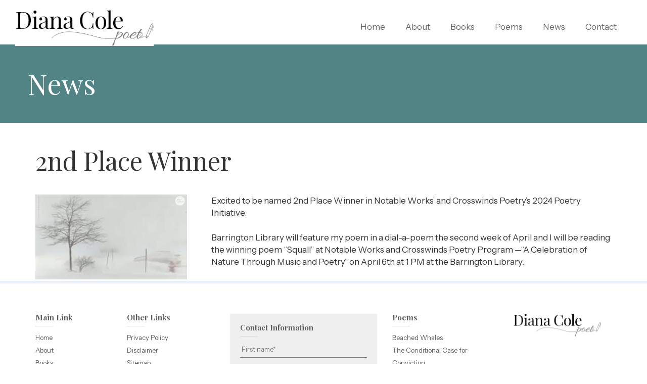

--- FILE ---
content_type: text/html; charset=UTF-8
request_url: https://dianacolepoets.com/news/567/
body_size: 9939
content:
<!doctype html>
<html lang="en-US">
<head>
	<meta charset="UTF-8">
	<meta name="viewport" content="width=device-width, initial-scale=1">
	<link rel="profile" href="https://gmpg.org/xfn/11">

	<meta name='robots' content='index, follow, max-image-preview:large, max-snippet:-1, max-video-preview:-1' />

	<!-- This site is optimized with the Yoast SEO plugin v25.0 - https://yoast.com/wordpress/plugins/seo/ -->
	<title>- Diana Cole Poetry</title>
	<link rel="canonical" href="https://dianacolepoets.com/news/567/" />
	<meta property="og:locale" content="en_US" />
	<meta property="og:type" content="article" />
	<meta property="og:title" content="- Diana Cole Poetry" />
	<meta property="og:description" content="2nd Place Winner Excited to be named 2nd Place Winner in Notable Works’ and Crosswinds Poetry’s 2024 Poetry Initiative. Barrington Library will feature my poem in a dial-a-poem the second week of April and I will be reading the winning poem “Squall” at Notable Works and Crosswinds Poetry Program —“A Celebration of Nature Through Music [&hellip;]" />
	<meta property="og:url" content="https://dianacolepoets.com/news/567/" />
	<meta property="og:site_name" content="Diana Cole Poetry" />
	<meta property="article:modified_time" content="2024-03-19T19:35:52+00:00" />
	<meta property="og:image" content="https://dianacolepoets.com/wp-content/uploads/2024/03/Image.jpg" />
	<meta name="twitter:card" content="summary_large_image" />
	<meta name="twitter:label1" content="Est. reading time" />
	<meta name="twitter:data1" content="1 minute" />
	<script type="application/ld+json" class="yoast-schema-graph">{"@context":"https://schema.org","@graph":[{"@type":"WebPage","@id":"https://dianacolepoets.com/news/567/","url":"https://dianacolepoets.com/news/567/","name":"- Diana Cole Poetry","isPartOf":{"@id":"https://dianacolepoets.com/#website"},"primaryImageOfPage":{"@id":"https://dianacolepoets.com/news/567/#primaryimage"},"image":{"@id":"https://dianacolepoets.com/news/567/#primaryimage"},"thumbnailUrl":"https://dianacolepoets.com/wp-content/uploads/2024/03/Image.jpg","datePublished":"2024-03-19T19:33:00+00:00","dateModified":"2024-03-19T19:35:52+00:00","inLanguage":"en-US","potentialAction":[{"@type":"ReadAction","target":["https://dianacolepoets.com/news/567/"]}]},{"@type":"ImageObject","inLanguage":"en-US","@id":"https://dianacolepoets.com/news/567/#primaryimage","url":"https://dianacolepoets.com/wp-content/uploads/2024/03/Image.jpg","contentUrl":"https://dianacolepoets.com/wp-content/uploads/2024/03/Image.jpg","width":300,"height":168},{"@type":"WebSite","@id":"https://dianacolepoets.com/#website","url":"https://dianacolepoets.com/","name":"Diana Cole Poetry","description":"","publisher":{"@id":"https://dianacolepoets.com/#organization"},"potentialAction":[{"@type":"SearchAction","target":{"@type":"EntryPoint","urlTemplate":"https://dianacolepoets.com/?s={search_term_string}"},"query-input":{"@type":"PropertyValueSpecification","valueRequired":true,"valueName":"search_term_string"}}],"inLanguage":"en-US"},{"@type":"Organization","@id":"https://dianacolepoets.com/#organization","name":"Diana Cole Poetry","url":"https://dianacolepoets.com/","logo":{"@type":"ImageObject","inLanguage":"en-US","@id":"https://dianacolepoets.com/#/schema/logo/image/","url":"https://dianacolepoets.com/wp-content/uploads/2023/10/logo.jpg","contentUrl":"https://dianacolepoets.com/wp-content/uploads/2023/10/logo.jpg","width":353,"height":92,"caption":"Diana Cole Poetry"},"image":{"@id":"https://dianacolepoets.com/#/schema/logo/image/"}}]}</script>
	<!-- / Yoast SEO plugin. -->


<link rel="alternate" type="application/rss+xml" title="Diana Cole Poetry &raquo; Feed" href="https://dianacolepoets.com/feed/" />
<link rel="alternate" type="application/rss+xml" title="Diana Cole Poetry &raquo; Comments Feed" href="https://dianacolepoets.com/comments/feed/" />
<link rel="alternate" title="oEmbed (JSON)" type="application/json+oembed" href="https://dianacolepoets.com/wp-json/oembed/1.0/embed?url=https%3A%2F%2Fdianacolepoets.com%2Fnews%2F567%2F" />
<link rel="alternate" title="oEmbed (XML)" type="text/xml+oembed" href="https://dianacolepoets.com/wp-json/oembed/1.0/embed?url=https%3A%2F%2Fdianacolepoets.com%2Fnews%2F567%2F&#038;format=xml" />
<style id='wp-img-auto-sizes-contain-inline-css'>
img:is([sizes=auto i],[sizes^="auto," i]){contain-intrinsic-size:3000px 1500px}
/*# sourceURL=wp-img-auto-sizes-contain-inline-css */
</style>
<style id='wp-block-library-inline-css'>
:root{--wp-block-synced-color:#7a00df;--wp-block-synced-color--rgb:122,0,223;--wp-bound-block-color:var(--wp-block-synced-color);--wp-editor-canvas-background:#ddd;--wp-admin-theme-color:#007cba;--wp-admin-theme-color--rgb:0,124,186;--wp-admin-theme-color-darker-10:#006ba1;--wp-admin-theme-color-darker-10--rgb:0,107,160.5;--wp-admin-theme-color-darker-20:#005a87;--wp-admin-theme-color-darker-20--rgb:0,90,135;--wp-admin-border-width-focus:2px}@media (min-resolution:192dpi){:root{--wp-admin-border-width-focus:1.5px}}.wp-element-button{cursor:pointer}:root .has-very-light-gray-background-color{background-color:#eee}:root .has-very-dark-gray-background-color{background-color:#313131}:root .has-very-light-gray-color{color:#eee}:root .has-very-dark-gray-color{color:#313131}:root .has-vivid-green-cyan-to-vivid-cyan-blue-gradient-background{background:linear-gradient(135deg,#00d084,#0693e3)}:root .has-purple-crush-gradient-background{background:linear-gradient(135deg,#34e2e4,#4721fb 50%,#ab1dfe)}:root .has-hazy-dawn-gradient-background{background:linear-gradient(135deg,#faaca8,#dad0ec)}:root .has-subdued-olive-gradient-background{background:linear-gradient(135deg,#fafae1,#67a671)}:root .has-atomic-cream-gradient-background{background:linear-gradient(135deg,#fdd79a,#004a59)}:root .has-nightshade-gradient-background{background:linear-gradient(135deg,#330968,#31cdcf)}:root .has-midnight-gradient-background{background:linear-gradient(135deg,#020381,#2874fc)}:root{--wp--preset--font-size--normal:16px;--wp--preset--font-size--huge:42px}.has-regular-font-size{font-size:1em}.has-larger-font-size{font-size:2.625em}.has-normal-font-size{font-size:var(--wp--preset--font-size--normal)}.has-huge-font-size{font-size:var(--wp--preset--font-size--huge)}.has-text-align-center{text-align:center}.has-text-align-left{text-align:left}.has-text-align-right{text-align:right}.has-fit-text{white-space:nowrap!important}#end-resizable-editor-section{display:none}.aligncenter{clear:both}.items-justified-left{justify-content:flex-start}.items-justified-center{justify-content:center}.items-justified-right{justify-content:flex-end}.items-justified-space-between{justify-content:space-between}.screen-reader-text{border:0;clip-path:inset(50%);height:1px;margin:-1px;overflow:hidden;padding:0;position:absolute;width:1px;word-wrap:normal!important}.screen-reader-text:focus{background-color:#ddd;clip-path:none;color:#444;display:block;font-size:1em;height:auto;left:5px;line-height:normal;padding:15px 23px 14px;text-decoration:none;top:5px;width:auto;z-index:100000}html :where(.has-border-color){border-style:solid}html :where([style*=border-top-color]){border-top-style:solid}html :where([style*=border-right-color]){border-right-style:solid}html :where([style*=border-bottom-color]){border-bottom-style:solid}html :where([style*=border-left-color]){border-left-style:solid}html :where([style*=border-width]){border-style:solid}html :where([style*=border-top-width]){border-top-style:solid}html :where([style*=border-right-width]){border-right-style:solid}html :where([style*=border-bottom-width]){border-bottom-style:solid}html :where([style*=border-left-width]){border-left-style:solid}html :where(img[class*=wp-image-]){height:auto;max-width:100%}:where(figure){margin:0 0 1em}html :where(.is-position-sticky){--wp-admin--admin-bar--position-offset:var(--wp-admin--admin-bar--height,0px)}@media screen and (max-width:600px){html :where(.is-position-sticky){--wp-admin--admin-bar--position-offset:0px}}

/*# sourceURL=wp-block-library-inline-css */
</style><style id='global-styles-inline-css'>
:root{--wp--preset--aspect-ratio--square: 1;--wp--preset--aspect-ratio--4-3: 4/3;--wp--preset--aspect-ratio--3-4: 3/4;--wp--preset--aspect-ratio--3-2: 3/2;--wp--preset--aspect-ratio--2-3: 2/3;--wp--preset--aspect-ratio--16-9: 16/9;--wp--preset--aspect-ratio--9-16: 9/16;--wp--preset--color--black: #000000;--wp--preset--color--cyan-bluish-gray: #abb8c3;--wp--preset--color--white: #ffffff;--wp--preset--color--pale-pink: #f78da7;--wp--preset--color--vivid-red: #cf2e2e;--wp--preset--color--luminous-vivid-orange: #ff6900;--wp--preset--color--luminous-vivid-amber: #fcb900;--wp--preset--color--light-green-cyan: #7bdcb5;--wp--preset--color--vivid-green-cyan: #00d084;--wp--preset--color--pale-cyan-blue: #8ed1fc;--wp--preset--color--vivid-cyan-blue: #0693e3;--wp--preset--color--vivid-purple: #9b51e0;--wp--preset--gradient--vivid-cyan-blue-to-vivid-purple: linear-gradient(135deg,rgb(6,147,227) 0%,rgb(155,81,224) 100%);--wp--preset--gradient--light-green-cyan-to-vivid-green-cyan: linear-gradient(135deg,rgb(122,220,180) 0%,rgb(0,208,130) 100%);--wp--preset--gradient--luminous-vivid-amber-to-luminous-vivid-orange: linear-gradient(135deg,rgb(252,185,0) 0%,rgb(255,105,0) 100%);--wp--preset--gradient--luminous-vivid-orange-to-vivid-red: linear-gradient(135deg,rgb(255,105,0) 0%,rgb(207,46,46) 100%);--wp--preset--gradient--very-light-gray-to-cyan-bluish-gray: linear-gradient(135deg,rgb(238,238,238) 0%,rgb(169,184,195) 100%);--wp--preset--gradient--cool-to-warm-spectrum: linear-gradient(135deg,rgb(74,234,220) 0%,rgb(151,120,209) 20%,rgb(207,42,186) 40%,rgb(238,44,130) 60%,rgb(251,105,98) 80%,rgb(254,248,76) 100%);--wp--preset--gradient--blush-light-purple: linear-gradient(135deg,rgb(255,206,236) 0%,rgb(152,150,240) 100%);--wp--preset--gradient--blush-bordeaux: linear-gradient(135deg,rgb(254,205,165) 0%,rgb(254,45,45) 50%,rgb(107,0,62) 100%);--wp--preset--gradient--luminous-dusk: linear-gradient(135deg,rgb(255,203,112) 0%,rgb(199,81,192) 50%,rgb(65,88,208) 100%);--wp--preset--gradient--pale-ocean: linear-gradient(135deg,rgb(255,245,203) 0%,rgb(182,227,212) 50%,rgb(51,167,181) 100%);--wp--preset--gradient--electric-grass: linear-gradient(135deg,rgb(202,248,128) 0%,rgb(113,206,126) 100%);--wp--preset--gradient--midnight: linear-gradient(135deg,rgb(2,3,129) 0%,rgb(40,116,252) 100%);--wp--preset--font-size--small: 13px;--wp--preset--font-size--medium: 20px;--wp--preset--font-size--large: 36px;--wp--preset--font-size--x-large: 42px;--wp--preset--spacing--20: 0.44rem;--wp--preset--spacing--30: 0.67rem;--wp--preset--spacing--40: 1rem;--wp--preset--spacing--50: 1.5rem;--wp--preset--spacing--60: 2.25rem;--wp--preset--spacing--70: 3.38rem;--wp--preset--spacing--80: 5.06rem;--wp--preset--shadow--natural: 6px 6px 9px rgba(0, 0, 0, 0.2);--wp--preset--shadow--deep: 12px 12px 50px rgba(0, 0, 0, 0.4);--wp--preset--shadow--sharp: 6px 6px 0px rgba(0, 0, 0, 0.2);--wp--preset--shadow--outlined: 6px 6px 0px -3px rgb(255, 255, 255), 6px 6px rgb(0, 0, 0);--wp--preset--shadow--crisp: 6px 6px 0px rgb(0, 0, 0);}:where(.is-layout-flex){gap: 0.5em;}:where(.is-layout-grid){gap: 0.5em;}body .is-layout-flex{display: flex;}.is-layout-flex{flex-wrap: wrap;align-items: center;}.is-layout-flex > :is(*, div){margin: 0;}body .is-layout-grid{display: grid;}.is-layout-grid > :is(*, div){margin: 0;}:where(.wp-block-columns.is-layout-flex){gap: 2em;}:where(.wp-block-columns.is-layout-grid){gap: 2em;}:where(.wp-block-post-template.is-layout-flex){gap: 1.25em;}:where(.wp-block-post-template.is-layout-grid){gap: 1.25em;}.has-black-color{color: var(--wp--preset--color--black) !important;}.has-cyan-bluish-gray-color{color: var(--wp--preset--color--cyan-bluish-gray) !important;}.has-white-color{color: var(--wp--preset--color--white) !important;}.has-pale-pink-color{color: var(--wp--preset--color--pale-pink) !important;}.has-vivid-red-color{color: var(--wp--preset--color--vivid-red) !important;}.has-luminous-vivid-orange-color{color: var(--wp--preset--color--luminous-vivid-orange) !important;}.has-luminous-vivid-amber-color{color: var(--wp--preset--color--luminous-vivid-amber) !important;}.has-light-green-cyan-color{color: var(--wp--preset--color--light-green-cyan) !important;}.has-vivid-green-cyan-color{color: var(--wp--preset--color--vivid-green-cyan) !important;}.has-pale-cyan-blue-color{color: var(--wp--preset--color--pale-cyan-blue) !important;}.has-vivid-cyan-blue-color{color: var(--wp--preset--color--vivid-cyan-blue) !important;}.has-vivid-purple-color{color: var(--wp--preset--color--vivid-purple) !important;}.has-black-background-color{background-color: var(--wp--preset--color--black) !important;}.has-cyan-bluish-gray-background-color{background-color: var(--wp--preset--color--cyan-bluish-gray) !important;}.has-white-background-color{background-color: var(--wp--preset--color--white) !important;}.has-pale-pink-background-color{background-color: var(--wp--preset--color--pale-pink) !important;}.has-vivid-red-background-color{background-color: var(--wp--preset--color--vivid-red) !important;}.has-luminous-vivid-orange-background-color{background-color: var(--wp--preset--color--luminous-vivid-orange) !important;}.has-luminous-vivid-amber-background-color{background-color: var(--wp--preset--color--luminous-vivid-amber) !important;}.has-light-green-cyan-background-color{background-color: var(--wp--preset--color--light-green-cyan) !important;}.has-vivid-green-cyan-background-color{background-color: var(--wp--preset--color--vivid-green-cyan) !important;}.has-pale-cyan-blue-background-color{background-color: var(--wp--preset--color--pale-cyan-blue) !important;}.has-vivid-cyan-blue-background-color{background-color: var(--wp--preset--color--vivid-cyan-blue) !important;}.has-vivid-purple-background-color{background-color: var(--wp--preset--color--vivid-purple) !important;}.has-black-border-color{border-color: var(--wp--preset--color--black) !important;}.has-cyan-bluish-gray-border-color{border-color: var(--wp--preset--color--cyan-bluish-gray) !important;}.has-white-border-color{border-color: var(--wp--preset--color--white) !important;}.has-pale-pink-border-color{border-color: var(--wp--preset--color--pale-pink) !important;}.has-vivid-red-border-color{border-color: var(--wp--preset--color--vivid-red) !important;}.has-luminous-vivid-orange-border-color{border-color: var(--wp--preset--color--luminous-vivid-orange) !important;}.has-luminous-vivid-amber-border-color{border-color: var(--wp--preset--color--luminous-vivid-amber) !important;}.has-light-green-cyan-border-color{border-color: var(--wp--preset--color--light-green-cyan) !important;}.has-vivid-green-cyan-border-color{border-color: var(--wp--preset--color--vivid-green-cyan) !important;}.has-pale-cyan-blue-border-color{border-color: var(--wp--preset--color--pale-cyan-blue) !important;}.has-vivid-cyan-blue-border-color{border-color: var(--wp--preset--color--vivid-cyan-blue) !important;}.has-vivid-purple-border-color{border-color: var(--wp--preset--color--vivid-purple) !important;}.has-vivid-cyan-blue-to-vivid-purple-gradient-background{background: var(--wp--preset--gradient--vivid-cyan-blue-to-vivid-purple) !important;}.has-light-green-cyan-to-vivid-green-cyan-gradient-background{background: var(--wp--preset--gradient--light-green-cyan-to-vivid-green-cyan) !important;}.has-luminous-vivid-amber-to-luminous-vivid-orange-gradient-background{background: var(--wp--preset--gradient--luminous-vivid-amber-to-luminous-vivid-orange) !important;}.has-luminous-vivid-orange-to-vivid-red-gradient-background{background: var(--wp--preset--gradient--luminous-vivid-orange-to-vivid-red) !important;}.has-very-light-gray-to-cyan-bluish-gray-gradient-background{background: var(--wp--preset--gradient--very-light-gray-to-cyan-bluish-gray) !important;}.has-cool-to-warm-spectrum-gradient-background{background: var(--wp--preset--gradient--cool-to-warm-spectrum) !important;}.has-blush-light-purple-gradient-background{background: var(--wp--preset--gradient--blush-light-purple) !important;}.has-blush-bordeaux-gradient-background{background: var(--wp--preset--gradient--blush-bordeaux) !important;}.has-luminous-dusk-gradient-background{background: var(--wp--preset--gradient--luminous-dusk) !important;}.has-pale-ocean-gradient-background{background: var(--wp--preset--gradient--pale-ocean) !important;}.has-electric-grass-gradient-background{background: var(--wp--preset--gradient--electric-grass) !important;}.has-midnight-gradient-background{background: var(--wp--preset--gradient--midnight) !important;}.has-small-font-size{font-size: var(--wp--preset--font-size--small) !important;}.has-medium-font-size{font-size: var(--wp--preset--font-size--medium) !important;}.has-large-font-size{font-size: var(--wp--preset--font-size--large) !important;}.has-x-large-font-size{font-size: var(--wp--preset--font-size--x-large) !important;}
/*# sourceURL=global-styles-inline-css */
</style>

<style id='classic-theme-styles-inline-css'>
/*! This file is auto-generated */
.wp-block-button__link{color:#fff;background-color:#32373c;border-radius:9999px;box-shadow:none;text-decoration:none;padding:calc(.667em + 2px) calc(1.333em + 2px);font-size:1.125em}.wp-block-file__button{background:#32373c;color:#fff;text-decoration:none}
/*# sourceURL=/wp-includes/css/classic-themes.min.css */
</style>
<link rel='stylesheet' id='contact-form-7-css' href='https://dianacolepoets.com/wp-content/plugins/contact-form-7/includes/css/styles.css?ver=6.0.6' media='all' />
<link rel='stylesheet' id='hamburger.css-css' href='https://dianacolepoets.com/wp-content/plugins/wp-responsive-menu/assets/css/wpr-hamburger.css?ver=3.2' media='all' />
<link rel='stylesheet' id='wprmenu.css-css' href='https://dianacolepoets.com/wp-content/plugins/wp-responsive-menu/assets/css/wprmenu.css?ver=3.2' media='all' />
<style id='wprmenu.css-inline-css'>
@media only screen and ( max-width: 1000px ) {html body div.wprm-wrapper {overflow: scroll;}#mg-wprm-wrap ul li {border-top: solid 1px rgba(255,255,255,0.05);border-bottom: solid 1px rgba(255,255,255,0.05);}#wprmenu_bar {background-image: url();background-size: cover ;background-repeat: repeat;}#wprmenu_bar {background-color: #4e7f83;}html body div#mg-wprm-wrap .wpr_submit .icon.icon-search {color: #ffffff;}#wprmenu_bar .menu_title,#wprmenu_bar .wprmenu_icon_menu,#wprmenu_bar .menu_title a {color: #ffffff;}#wprmenu_bar .menu_title a {font-size: 20px;font-weight: normal;}#mg-wprm-wrap li.menu-item a {font-size: 14px;text-transform: none;font-weight: normal;}#mg-wprm-wrap li.menu-item-has-children ul.sub-menu a {font-size: 14px;text-transform: none;font-weight: normal;}#mg-wprm-wrap li.current-menu-item > a {background: #4f8084;}#mg-wprm-wrap li.current-menu-item > a,#mg-wprm-wrap li.current-menu-item span.wprmenu_icon{color: #ffffff !important;}#mg-wprm-wrap {background-color: #4e7f83;}.cbp-spmenu-push-toright,.cbp-spmenu-push-toright .mm-slideout {left: 80% ;}.cbp-spmenu-push-toleft {left: -80% ;}#mg-wprm-wrap.cbp-spmenu-right,#mg-wprm-wrap.cbp-spmenu-left,#mg-wprm-wrap.cbp-spmenu-right.custom,#mg-wprm-wrap.cbp-spmenu-left.custom,.cbp-spmenu-vertical {width: 80%;max-width: 400px;}#mg-wprm-wrap ul#wprmenu_menu_ul li.menu-item a,div#mg-wprm-wrap ul li span.wprmenu_icon {color: #ffffff;}#mg-wprm-wrap ul#wprmenu_menu_ul li.menu-item:valid ~ a{color: #ffffff;}#mg-wprm-wrap ul#wprmenu_menu_ul li.menu-item a:hover {background: #4f8084;color: #ffffff !important;}div#mg-wprm-wrap ul>li:hover>span.wprmenu_icon {color: #ffffff !important;}.wprmenu_bar .hamburger-inner,.wprmenu_bar .hamburger-inner::before,.wprmenu_bar .hamburger-inner::after {background: #000000;}.wprmenu_bar .hamburger:hover .hamburger-inner,.wprmenu_bar .hamburger:hover .hamburger-inner::before,.wprmenu_bar .hamburger:hover .hamburger-inner::after {background: #000000;}#wprmenu_menu.left {width:80%;left: -80%;right: auto;}#wprmenu_menu.right {width:80%;right: -80%;left: auto;}.wprmenu_bar .hamburger {float: right;}.wprmenu_bar #custom_menu_icon.hamburger {top: 15px;right: 12px;float: right;background-color: #ffffff;}html body div#wprmenu_bar {height : 30px;}.wpr_custom_menu #custom_menu_icon {display: block;}#wprmenu_bar,#mg-wprm-wrap { display: block; }div#wpadminbar { position: fixed; }}
/*# sourceURL=wprmenu.css-inline-css */
</style>
<link rel='stylesheet' id='wpr_icons-css' href='https://dianacolepoets.com/wp-content/plugins/wp-responsive-menu/inc/assets/icons/wpr-icons.css?ver=3.2' media='all' />
<link rel='stylesheet' id='megamenu-css' href='https://dianacolepoets.com/wp-content/uploads/maxmegamenu/style.css?ver=40a528' media='all' />
<link rel='stylesheet' id='dashicons-css' href='https://dianacolepoets.com/wp-includes/css/dashicons.min.css?ver=6.9' media='all' />
<link rel='stylesheet' id='dcp-style-css' href='https://dianacolepoets.com/wp-content/themes/dcp/style.css?ver=1768830267' media='all' />
<link rel='stylesheet' id='kc-general-css' href='https://dianacolepoets.com/wp-content/plugins/kingcomposer/assets/frontend/css/kingcomposer.min.css?ver=2.9.6' media='all' />
<link rel='stylesheet' id='kc-animate-css' href='https://dianacolepoets.com/wp-content/plugins/kingcomposer/assets/css/animate.css?ver=2.9.6' media='all' />
<link rel='stylesheet' id='kc-icon-1-css' href='https://dianacolepoets.com/wp-content/plugins/kingcomposer/assets/css/icons.css?ver=2.9.6' media='all' />
<script src="https://dianacolepoets.com/wp-includes/js/jquery/jquery.min.js?ver=3.7.1" id="jquery-core-js"></script>
<script src="https://dianacolepoets.com/wp-includes/js/jquery/jquery-migrate.min.js?ver=3.4.1" id="jquery-migrate-js"></script>
<script src="https://dianacolepoets.com/wp-content/plugins/wp-responsive-menu/assets/js/modernizr.custom.js?ver=3.2" id="modernizr-js"></script>
<script src="https://dianacolepoets.com/wp-content/plugins/wp-responsive-menu/assets/js/touchSwipe.js?ver=3.2" id="touchSwipe-js"></script>
<script id="wprmenu.js-js-extra">
var wprmenu = {"zooming":"","from_width":"1000","push_width":"400","menu_width":"80","parent_click":"","swipe":"","enable_overlay":"","wprmenuDemoId":""};
//# sourceURL=wprmenu.js-js-extra
</script>
<script src="https://dianacolepoets.com/wp-content/plugins/wp-responsive-menu/assets/js/wprmenu.js?ver=3.2" id="wprmenu.js-js"></script>
<link rel="https://api.w.org/" href="https://dianacolepoets.com/wp-json/" /><link rel="alternate" title="JSON" type="application/json" href="https://dianacolepoets.com/wp-json/wp/v2/news/567" /><link rel="EditURI" type="application/rsd+xml" title="RSD" href="https://dianacolepoets.com/xmlrpc.php?rsd" />

<link rel='shortlink' href='https://dianacolepoets.com/?p=567' />
<script type="text/javascript">var kc_script_data={ajax_url:"https://dianacolepoets.com/wp-admin/admin-ajax.php"}</script>		<style type="text/css">
					.site-title,
			.site-description {
				position: absolute;
				clip: rect(1px, 1px, 1px, 1px);
				}
					</style>
		<script type="text/javascript"></script><style type="text/css" id="kc-css-general">.kc-off-notice{display: inline-block !important;}.kc-container{max-width:1170px;}</style><style type="text/css" id="kc-css-render">@media only screen and (min-width:1000px) and (max-width:5000px){body.kc-css-system .kc-css-845478{width:29.73%;}body.kc-css-system .kc-css-29743{width:70.26%;}}</style><style type="text/css">/** Mega Menu CSS: fs **/</style>
</head>

<body class="wp-singular news-template-default single single-news postid-567 wp-custom-logo wp-theme-dcp kingcomposer kc-css-system mega-menu-menu-1 no-sidebar">
<div id="page" class="site">
	<a class="skip-link screen-reader-text" href="#primary">Skip to content</a>

	<header id="masthead" class="site-header wrapper-fullwidth">
		<div class="site-branding">
			<a href="https://dianacolepoets.com/" class="custom-logo-link" rel="home"><img width="353" height="92" src="https://dianacolepoets.com/wp-content/uploads/2023/10/logo.jpg" class="custom-logo" alt="Diana Cole Poetry" decoding="async" srcset="https://dianacolepoets.com/wp-content/uploads/2023/10/logo.jpg 353w, https://dianacolepoets.com/wp-content/uploads/2023/10/logo-300x78.jpg 300w" sizes="(max-width: 353px) 100vw, 353px" /></a>				<p class="site-title"><a href="https://dianacolepoets.com/" rel="home">Diana Cole Poetry</a></p>
						</div><!-- .site-branding -->

		<nav id="site-navigation" class="main-navigation">
			<button class="menu-toggle" aria-controls="primary-menu" aria-expanded="false">Primary Menu</button>
			<div id="mega-menu-wrap-menu-1" class="mega-menu-wrap"><div class="mega-menu-toggle"><div class="mega-toggle-blocks-left"></div><div class="mega-toggle-blocks-center"></div><div class="mega-toggle-blocks-right"><div class='mega-toggle-block mega-menu-toggle-animated-block mega-toggle-block-0' id='mega-toggle-block-0'><button aria-label="Toggle Menu" class="mega-toggle-animated mega-toggle-animated-slider" type="button" aria-expanded="false">
                  <span class="mega-toggle-animated-box">
                    <span class="mega-toggle-animated-inner"></span>
                  </span>
                </button></div></div></div><ul id="mega-menu-menu-1" class="mega-menu max-mega-menu mega-menu-horizontal mega-no-js" data-event="hover_intent" data-effect="fade_up" data-effect-speed="200" data-effect-mobile="disabled" data-effect-speed-mobile="0" data-mobile-force-width="false" data-second-click="go" data-document-click="collapse" data-vertical-behaviour="standard" data-breakpoint="768" data-unbind="true" data-mobile-state="collapse_all" data-mobile-direction="vertical" data-hover-intent-timeout="300" data-hover-intent-interval="100"><li class="mega-menu-item mega-menu-item-type-post_type mega-menu-item-object-page mega-menu-item-home mega-align-bottom-left mega-menu-flyout mega-menu-item-30" id="mega-menu-item-30"><a class="mega-menu-link" href="https://dianacolepoets.com/" tabindex="0">Home</a></li><li class="mega-menu-item mega-menu-item-type-post_type mega-menu-item-object-page mega-align-bottom-left mega-menu-flyout mega-menu-item-32" id="mega-menu-item-32"><a class="mega-menu-link" href="https://dianacolepoets.com/about/" tabindex="0">About</a></li><li class="mega-menu-item mega-menu-item-type-post_type mega-menu-item-object-page mega-align-bottom-left mega-menu-flyout mega-menu-item-33" id="mega-menu-item-33"><a class="mega-menu-link" href="https://dianacolepoets.com/books/" tabindex="0">Books</a></li><li class="mega-menu-item mega-menu-item-type-post_type mega-menu-item-object-page mega-align-bottom-left mega-menu-flyout mega-menu-item-34" id="mega-menu-item-34"><a class="mega-menu-link" href="https://dianacolepoets.com/poems/" tabindex="0">Poems</a></li><li class="mega-menu-item mega-menu-item-type-post_type mega-menu-item-object-page mega-align-bottom-left mega-menu-flyout mega-menu-item-35" id="mega-menu-item-35"><a class="mega-menu-link" href="https://dianacolepoets.com/news/" tabindex="0">News</a></li><li class="mega-menu-item mega-menu-item-type-post_type mega-menu-item-object-page mega-align-bottom-left mega-menu-flyout mega-menu-item-321" id="mega-menu-item-321"><a class="mega-menu-link" href="https://dianacolepoets.com/contact-information/" tabindex="0">Contact</a></li></ul></div>		</nav><!-- #site-navigation -->
	</header><!-- #masthead -->	<div class="page-title-bar">
    	<div class="wrapper">
        	<h1>News</h1>
        </div>
    </div>
    <div class="wrapper">
	<main id="primary" class="site-main">

		<div class="kc_clfw"></div><section class="kc-elm kc-css-818288 kc_row"><div class="kc-row-container  kc-container"><div class="kc-wrap-columns"><div class="kc-elm kc-css-137984 kc_col-sm-12 kc_column kc_col-sm-12"><div class="kc-col-container">
<div class="kc-elm kc-css-52865 kc-title-wrap ">

	<h2 class="kc_title">2nd Place Winner</h2>
</div>
</div></div></div></div></section><section class="kc-elm kc-css-345241 kc_row"><div class="kc-row-container  kc-container"><div class="kc-wrap-columns"><div class="kc-elm kc-css-845478 kc_col-sm-4 kc_column kc_col-sm-4"><div class="kc-col-container"><div class="kc-elm kc-css-44750 kc_shortcode kc_single_image">

        <img decoding="async" src="https://dianacolepoets.com/wp-content/uploads/2024/03/Image.jpg" class="" alt="" />    </div>
</div></div><div class="kc-elm kc-css-29743 kc_col-sm-8 kc_column kc_col-sm-8"><div class="kc-col-container"><div class="kc-elm kc-css-672352 kc_text_block"><p>Excited to be named 2nd Place Winner in Notable Works’ and Crosswinds Poetry’s 2024 Poetry Initiative.</p>
<p>Barrington Library will feature my poem in a dial-a-poem the second week of April and I will be reading the winning poem “Squall” at Notable Works and Crosswinds Poetry Program —“A Celebration of Nature Through Music and Poetry” on April 6th at 1 PM at the Barrington Library.</p>
</div></div></div></div></div></section>
	</main><!-- #main -->
        </div>


	<footer id="colophon" class="site-footer">
    	<div class="wrapper">
        	<div class="footer-content">
            	<div class="footer-col">
            		<aside id="nav_menu-2" class="widget widget_nav_menu"><h4 class="widget-title">Main Link</h4><div class="menu-main-menu-container"><ul id="menu-main-menu" class="menu"><li id="menu-item-30" class="menu-item menu-item-type-post_type menu-item-object-page menu-item-home menu-item-30"><a href="https://dianacolepoets.com/">Home</a></li>
<li id="menu-item-32" class="menu-item menu-item-type-post_type menu-item-object-page menu-item-32"><a href="https://dianacolepoets.com/about/">About</a></li>
<li id="menu-item-33" class="menu-item menu-item-type-post_type menu-item-object-page menu-item-33"><a href="https://dianacolepoets.com/books/">Books</a></li>
<li id="menu-item-34" class="menu-item menu-item-type-post_type menu-item-object-page menu-item-34"><a href="https://dianacolepoets.com/poems/">Poems</a></li>
<li id="menu-item-35" class="menu-item menu-item-type-post_type menu-item-object-page menu-item-35"><a href="https://dianacolepoets.com/news/">News</a></li>
<li id="menu-item-321" class="menu-item menu-item-type-post_type menu-item-object-page menu-item-321"><a href="https://dianacolepoets.com/contact-information/">Contact</a></li>
</ul></div></aside>                </div>
                <div class="footer-col">
                	<aside id="nav_menu-3" class="widget widget_nav_menu"><h4 class="widget-title">Other Links</h4><div class="menu-other-menu-container"><ul id="menu-other-menu" class="menu"><li id="menu-item-42" class="menu-item menu-item-type-post_type menu-item-object-page menu-item-privacy-policy menu-item-42"><a rel="privacy-policy" href="https://dianacolepoets.com/privacy-policy/">Privacy Policy</a></li>
<li id="menu-item-41" class="menu-item menu-item-type-post_type menu-item-object-page menu-item-41"><a href="https://dianacolepoets.com/disclaimer/">Disclaimer</a></li>
<li id="menu-item-40" class="menu-item menu-item-type-post_type menu-item-object-page menu-item-40"><a href="https://dianacolepoets.com/sitemap/">Sitemap</a></li>
<li id="menu-item-39" class="menu-item menu-item-type-post_type menu-item-object-page menu-item-39"><a href="https://dianacolepoets.com/contact-information/">Contact Information</a></li>
</ul></div></aside>                </div>
                <div class="footer-col">
                	<aside id="custom_html-3" class="widget_text widget widget_custom_html"><h4 class="widget-title">Contact Information</h4><div class="textwidget custom-html-widget">
<div class="wpcf7 no-js" id="wpcf7-f155-o1" lang="en-US" dir="ltr" data-wpcf7-id="155">
<div class="screen-reader-response"><p role="status" aria-live="polite" aria-atomic="true"></p> <ul></ul></div>
<form action="/news/567/#wpcf7-f155-o1" method="post" class="wpcf7-form init" aria-label="Contact form" novalidate="novalidate" data-status="init">
<div style="display: none;">
<input type="hidden" name="_wpcf7" value="155" />
<input type="hidden" name="_wpcf7_version" value="6.0.6" />
<input type="hidden" name="_wpcf7_locale" value="en_US" />
<input type="hidden" name="_wpcf7_unit_tag" value="wpcf7-f155-o1" />
<input type="hidden" name="_wpcf7_container_post" value="0" />
<input type="hidden" name="_wpcf7_posted_data_hash" value="" />
</div>
<p><label><span class="wpcf7-form-control-wrap" data-name="first-name"><input size="40" maxlength="400" class="wpcf7-form-control wpcf7-text wpcf7-validates-as-required" aria-required="true" aria-invalid="false" placeholder="First name*" value="" type="text" name="first-name" /></span></label><br />
<label><span class="wpcf7-form-control-wrap" data-name="last-name"><input size="40" maxlength="400" class="wpcf7-form-control wpcf7-text wpcf7-validates-as-required" aria-required="true" aria-invalid="false" placeholder="Last name*" value="" type="text" name="last-name" /></span></label><br />
<label><span class="wpcf7-form-control-wrap" data-name="your-email"><input size="40" maxlength="400" class="wpcf7-form-control wpcf7-email wpcf7-validates-as-required wpcf7-text wpcf7-validates-as-email" aria-required="true" aria-invalid="false" placeholder="Email address*" value="" type="email" name="your-email" /></span></label><br />
<label><span class="wpcf7-form-control-wrap" data-name="your-message"><textarea cols="40" rows="10" maxlength="2000" class="wpcf7-form-control wpcf7-textarea wpcf7-validates-as-required" aria-required="true" aria-invalid="false" placeholder="Message*" name="your-message"></textarea></span></label><br />
<input class="wpcf7-form-control wpcf7-submit has-spinner" type="submit" value="Submit" />
</p><div class="wpcf7-response-output" aria-hidden="true"></div>
</form>
</div>
</div></aside>                </div>
                <div class="footer-col">
                	<aside id="nav_menu-4" class="widget widget_nav_menu"><h4 class="widget-title">Poems</h4><div class="menu-poems-container"><ul id="menu-poems" class="menu"><li id="menu-item-57" class="menu-item menu-item-type-custom menu-item-object-custom menu-item-57"><a href="/poems/">Beached Whales</a></li>
<li id="menu-item-58" class="menu-item menu-item-type-custom menu-item-object-custom menu-item-58"><a href="/poems/">The Conditional Case for Conviction</a></li>
<li id="menu-item-59" class="menu-item menu-item-type-custom menu-item-object-custom menu-item-59"><a href="/poems/">Charles River Tango</a></li>
<li id="menu-item-60" class="menu-item menu-item-type-custom menu-item-object-custom menu-item-60"><a href="/poems/">Up from the River</a></li>
<li id="menu-item-61" class="menu-item menu-item-type-custom menu-item-object-custom menu-item-61"><a href="/poems/">The Muse</a></li>
<li id="menu-item-62" class="menu-item menu-item-type-custom menu-item-object-custom menu-item-62"><a href="/poems/">Dressing</a></li>
<li id="menu-item-63" class="menu-item menu-item-type-custom menu-item-object-custom menu-item-63"><a href="/poems/">The Day My Mother Dies</a></li>
<li id="menu-item-64" class="menu-item menu-item-type-custom menu-item-object-custom menu-item-64"><a href="/poems/">Reckoning</a></li>
</ul></div></aside>                </div>
                <div class="footer-col">
                	<aside id="media_image-2" class="widget widget_media_image"><a href="/"><img width="353" height="92" src="https://dianacolepoets.com/wp-content/uploads/2023/10/logo.jpg" class="image wp-image-306  attachment-full size-full" alt="" style="max-width: 100%; height: auto;" decoding="async" loading="lazy" srcset="https://dianacolepoets.com/wp-content/uploads/2023/10/logo.jpg 353w, https://dianacolepoets.com/wp-content/uploads/2023/10/logo-300x78.jpg 300w" sizes="auto, (max-width: 353px) 100vw, 353px" /></a></aside>                </div>
            </div><!-- .footer-content -->
			<div class="copyright-info">
				<aside id="custom_html-2" class="widget_text widget widget_custom_html"><div class="textwidget custom-html-widget">&copy; Copyright 2023 Diana Cole's poetry website All Rights Reserved.</div></aside>			</div><!-- .copyright-info -->
        </div>
	</footer><!-- #colophon -->
</div><!-- #page -->

<script type="speculationrules">
{"prefetch":[{"source":"document","where":{"and":[{"href_matches":"/*"},{"not":{"href_matches":["/wp-*.php","/wp-admin/*","/wp-content/uploads/*","/wp-content/*","/wp-content/plugins/*","/wp-content/themes/dcp/*","/*\\?(.+)"]}},{"not":{"selector_matches":"a[rel~=\"nofollow\"]"}},{"not":{"selector_matches":".no-prefetch, .no-prefetch a"}}]},"eagerness":"conservative"}]}
</script>

			<div class="wprm-wrapper">
        
        <!-- Overlay Starts here -->
			         <!-- Overlay Ends here -->
			
			         <div class="wprmenu_bar wpr_custom_menu normalslide left">
  <div id="custom_menu_icon" class="hamburger hamburger--slider">
    <span class="hamburger-box">
      <span class="hamburger-inner"></span>
    </span>
  </div>
</div>			 
			<div class="cbp-spmenu cbp-spmenu-vertical cbp-spmenu-left custom " id="mg-wprm-wrap">
									<div class="menu_title">
  MENU  </div>				
				
				<ul id="wprmenu_menu_ul">
  
  <li class="menu-item menu-item-type-post_type menu-item-object-page menu-item-home menu-item-30"><a href="https://dianacolepoets.com/">Home</a></li>
<li class="menu-item menu-item-type-post_type menu-item-object-page menu-item-32"><a href="https://dianacolepoets.com/about/">About</a></li>
<li class="menu-item menu-item-type-post_type menu-item-object-page menu-item-33"><a href="https://dianacolepoets.com/books/">Books</a></li>
<li class="menu-item menu-item-type-post_type menu-item-object-page menu-item-34"><a href="https://dianacolepoets.com/poems/">Poems</a></li>
<li class="menu-item menu-item-type-post_type menu-item-object-page menu-item-35"><a href="https://dianacolepoets.com/news/">News</a></li>
<li class="menu-item menu-item-type-post_type menu-item-object-page menu-item-321"><a href="https://dianacolepoets.com/contact-information/">Contact</a></li>

     
</ul>
				
				</div>
			</div>
			<script src="https://dianacolepoets.com/wp-includes/js/dist/hooks.min.js?ver=dd5603f07f9220ed27f1" id="wp-hooks-js"></script>
<script src="https://dianacolepoets.com/wp-includes/js/dist/i18n.min.js?ver=c26c3dc7bed366793375" id="wp-i18n-js"></script>
<script id="wp-i18n-js-after">
wp.i18n.setLocaleData( { 'text direction\u0004ltr': [ 'ltr' ] } );
//# sourceURL=wp-i18n-js-after
</script>
<script src="https://dianacolepoets.com/wp-content/plugins/contact-form-7/includes/swv/js/index.js?ver=6.0.6" id="swv-js"></script>
<script id="contact-form-7-js-before">
var wpcf7 = {
    "api": {
        "root": "https:\/\/dianacolepoets.com\/wp-json\/",
        "namespace": "contact-form-7\/v1"
    }
};
//# sourceURL=contact-form-7-js-before
</script>
<script src="https://dianacolepoets.com/wp-content/plugins/contact-form-7/includes/js/index.js?ver=6.0.6" id="contact-form-7-js"></script>
<script src="https://dianacolepoets.com/wp-content/themes/dcp/js/navigation.js?ver=1.0.0" id="dcp-navigation-js"></script>
<script src="https://dianacolepoets.com/wp-includes/js/hoverIntent.min.js?ver=1.10.2" id="hoverIntent-js"></script>
<script src="https://dianacolepoets.com/wp-content/plugins/megamenu/js/maxmegamenu.js?ver=3.5" id="megamenu-js"></script>
<script src="https://dianacolepoets.com/wp-content/plugins/kingcomposer/assets/frontend/js/kingcomposer.min.js?ver=2.9.6" id="kc-front-scripts-js"></script>
<script id="wp-emoji-settings" type="application/json">
{"baseUrl":"https://s.w.org/images/core/emoji/17.0.2/72x72/","ext":".png","svgUrl":"https://s.w.org/images/core/emoji/17.0.2/svg/","svgExt":".svg","source":{"concatemoji":"https://dianacolepoets.com/wp-includes/js/wp-emoji-release.min.js?ver=6.9"}}
</script>
<script type="module">
/*! This file is auto-generated */
const a=JSON.parse(document.getElementById("wp-emoji-settings").textContent),o=(window._wpemojiSettings=a,"wpEmojiSettingsSupports"),s=["flag","emoji"];function i(e){try{var t={supportTests:e,timestamp:(new Date).valueOf()};sessionStorage.setItem(o,JSON.stringify(t))}catch(e){}}function c(e,t,n){e.clearRect(0,0,e.canvas.width,e.canvas.height),e.fillText(t,0,0);t=new Uint32Array(e.getImageData(0,0,e.canvas.width,e.canvas.height).data);e.clearRect(0,0,e.canvas.width,e.canvas.height),e.fillText(n,0,0);const a=new Uint32Array(e.getImageData(0,0,e.canvas.width,e.canvas.height).data);return t.every((e,t)=>e===a[t])}function p(e,t){e.clearRect(0,0,e.canvas.width,e.canvas.height),e.fillText(t,0,0);var n=e.getImageData(16,16,1,1);for(let e=0;e<n.data.length;e++)if(0!==n.data[e])return!1;return!0}function u(e,t,n,a){switch(t){case"flag":return n(e,"\ud83c\udff3\ufe0f\u200d\u26a7\ufe0f","\ud83c\udff3\ufe0f\u200b\u26a7\ufe0f")?!1:!n(e,"\ud83c\udde8\ud83c\uddf6","\ud83c\udde8\u200b\ud83c\uddf6")&&!n(e,"\ud83c\udff4\udb40\udc67\udb40\udc62\udb40\udc65\udb40\udc6e\udb40\udc67\udb40\udc7f","\ud83c\udff4\u200b\udb40\udc67\u200b\udb40\udc62\u200b\udb40\udc65\u200b\udb40\udc6e\u200b\udb40\udc67\u200b\udb40\udc7f");case"emoji":return!a(e,"\ud83e\u1fac8")}return!1}function f(e,t,n,a){let r;const o=(r="undefined"!=typeof WorkerGlobalScope&&self instanceof WorkerGlobalScope?new OffscreenCanvas(300,150):document.createElement("canvas")).getContext("2d",{willReadFrequently:!0}),s=(o.textBaseline="top",o.font="600 32px Arial",{});return e.forEach(e=>{s[e]=t(o,e,n,a)}),s}function r(e){var t=document.createElement("script");t.src=e,t.defer=!0,document.head.appendChild(t)}a.supports={everything:!0,everythingExceptFlag:!0},new Promise(t=>{let n=function(){try{var e=JSON.parse(sessionStorage.getItem(o));if("object"==typeof e&&"number"==typeof e.timestamp&&(new Date).valueOf()<e.timestamp+604800&&"object"==typeof e.supportTests)return e.supportTests}catch(e){}return null}();if(!n){if("undefined"!=typeof Worker&&"undefined"!=typeof OffscreenCanvas&&"undefined"!=typeof URL&&URL.createObjectURL&&"undefined"!=typeof Blob)try{var e="postMessage("+f.toString()+"("+[JSON.stringify(s),u.toString(),c.toString(),p.toString()].join(",")+"));",a=new Blob([e],{type:"text/javascript"});const r=new Worker(URL.createObjectURL(a),{name:"wpTestEmojiSupports"});return void(r.onmessage=e=>{i(n=e.data),r.terminate(),t(n)})}catch(e){}i(n=f(s,u,c,p))}t(n)}).then(e=>{for(const n in e)a.supports[n]=e[n],a.supports.everything=a.supports.everything&&a.supports[n],"flag"!==n&&(a.supports.everythingExceptFlag=a.supports.everythingExceptFlag&&a.supports[n]);var t;a.supports.everythingExceptFlag=a.supports.everythingExceptFlag&&!a.supports.flag,a.supports.everything||((t=a.source||{}).concatemoji?r(t.concatemoji):t.wpemoji&&t.twemoji&&(r(t.twemoji),r(t.wpemoji)))});
//# sourceURL=https://dianacolepoets.com/wp-includes/js/wp-emoji-loader.min.js
</script>

</body>
</html>

--- FILE ---
content_type: text/css
request_url: https://dianacolepoets.com/wp-content/themes/dcp/style.css?ver=1768830267
body_size: 5912
content:
/*!
Theme Name: Diana Cole Poetry
Theme URI: http://underscores.me/
Author: Dev Team
Author URI: http://underscores.me/
Description: Custom Theme
Version: 1.0.0
Tested up to: 5.4
Requires PHP: 5.6
License: GNU General Public License v2 or later
License URI: LICENSE
Text Domain: dcp
Tags: custom-background, custom-logo, custom-menu, featured-images, threaded-comments, translation-ready

This theme, like WordPress, is licensed under the GPL.
Use it to make something cool, have fun, and share what you've learned.

Diana Cole Poetry is based on Underscores https://underscores.me/, (C) 2012-2020 Automattic, Inc.
Underscores is distributed under the terms of the GNU GPL v2 or later.

Normalizing styles have been helped along thanks to the fine work of
Nicolas Gallagher and Jonathan Neal https://necolas.github.io/normalize.css/
*/

/*--------------------------------------------------------------
>>> TABLE OF CONTENTS:
----------------------------------------------------------------
# Import Google Web Font
# Generic
	- Normalize
	- Box sizing
# Base
	- Typography
	- Elements
	- Links
	- Forms
## Layouts
# Components
	- Navigation
	- Posts and pages
	- Comments
	- Widgets
	- Media
	- Captions
	- Galleries
# plugins
	- Jetpack infinite scroll
# Utilities
	- Accessibility
	- Alignments

--------------------------------------------------------------*/

/*--------------------------------------------------------------
# Import Google Web Font
--------------------------------------------------------------*/

/* Font Family
font-family: 'Instrument Sans', sans-serif;
font-family: 'Playfair Display', serif;
--------------------------------------------- */
@import url('https://fonts.googleapis.com/css2?family=Instrument+Sans:ital,wght@0,400;0,500;0,600;0,700;1,400;1,500;1,600;1,700&family=Playfair+Display:ital,wght@0,400;0,500;0,600;0,700;0,800;0,900;1,400;1,500;1,600;1,700;1,800;1,900&display=swap');

/*--------------------------------------------------------------
# Generic
--------------------------------------------------------------*/
wrapper-fullwidth
/* Normalize
--------------------------------------------- */

/*! normalize.css v8.0.1 | MIT License | github.com/necolas/normalize.css */

/* Document
	 ========================================================================== */

/**
 * 1. Correct the line height in all browsers.
 * 2. Prevent adjustments of font size after orientation changes in iOS.
 */
html {
	line-height: 1.15;
	-webkit-text-size-adjust: 100%;
}

/* Sections
	 ========================================================================== */

/**
 * Remove the margin in all browsers.
 */
body {
	margin: 0;
}

/**
 * Render the `main` element consistently in IE.
 */
main {
	display: block;
}

/**
 * Correct the font size and margin on `h1` elements within `section` and
 * `article` contexts in Chrome, Firefox, and Safari.
 */
h1 {
	font-size: 2em;
	margin: 0.67em 0;
}

.page-id-19 h2 {
	font-size: 30px;
}

/* Grouping content
	 ========================================================================== */

/**
 * 1. Add the correct box sizing in Firefox.
 * 2. Show the overflow in Edge and IE.
 */
hr {
	box-sizing: content-box;
	height: 0;
	overflow: visible;
}

/**
 * 1. Correct the inheritance and scaling of font size in all browsers.
 * 2. Correct the odd `em` font sizing in all browsers.
 */
pre {
	font-family: monospace, monospace;
	font-size: 1em;
}

/* Text-level semantics
	 ========================================================================== */

/**
 * Remove the gray background on active links in IE 10.
 */
a {
	background-color: transparent;
}

/**
 * 1. Remove the bottom border in Chrome 57-
 * 2. Add the correct text decoration in Chrome, Edge, IE, Opera, and Safari.
 */
abbr[title] {
	border-bottom: none;
	text-decoration: underline;
	text-decoration: underline dotted;
}

/**
 * Add the correct font weight in Chrome, Edge, and Safari.
 */
b,
strong {
	font-weight: bolder;
}

/**
 * 1. Correct the inheritance and scaling of font size in all browsers.
 * 2. Correct the odd `em` font sizing in all browsers.
 */
code,
kbd,
samp {
	font-family: monospace, monospace;
	font-size: 1em;
}

/**
 * Add the correct font size in all browsers.
 */
small {
	font-size: 80%;
}

/**
 * Prevent `sub` and `sup` elements from affecting the line height in
 * all browsers.
 */
sub,
sup {
	font-size: 75%;
	line-height: 0;
	position: relative;
	vertical-align: baseline;
}

sub {
	bottom: -0.25em;
}

sup {
	top: -0.5em;
}

/* Embedded content
	 ========================================================================== */

/**
 * Remove the border on images inside links in IE 10.
 */
img {
	border-style: none;
}

/* Forms
	 ========================================================================== */

/**
 * 1. Change the font styles in all browsers.
 * 2. Remove the margin in Firefox and Safari.
 */
button,
input,
optgroup,
select,
textarea {
	font-family: inherit;
	font-size: 100%;
	line-height: 1.15;
	margin: 0;
}

/**
 * Show the overflow in IE.
 * 1. Show the overflow in Edge.
 */
button,
input {
	overflow: visible;
}

/**
 * Remove the inheritance of text transform in Edge, Firefox, and IE.
 * 1. Remove the inheritance of text transform in Firefox.
 */
button,
select {
	text-transform: none;
}

/**
 * Correct the inability to style clickable types in iOS and Safari.
 */
button,
[type="button"],
[type="reset"],
[type="submit"] {
	-webkit-appearance: button;
}

/**
 * Remove the inner border and padding in Firefox.
 */
button::-moz-focus-inner,
[type="button"]::-moz-focus-inner,
[type="reset"]::-moz-focus-inner,
[type="submit"]::-moz-focus-inner {
	border-style: none;
	padding: 0;
}

/**
 * Restore the focus styles unset by the previous rule.
 */
button:-moz-focusring,
[type="button"]:-moz-focusring,
[type="reset"]:-moz-focusring,
[type="submit"]:-moz-focusring {
	outline: 1px dotted ButtonText;
}

/**
 * Correct the padding in Firefox.
 */
fieldset {
	padding: 0.35em 0.75em 0.625em;
}

/**
 * 1. Correct the text wrapping in Edge and IE.
 * 2. Correct the color inheritance from `fieldset` elements in IE.
 * 3. Remove the padding so developers are not caught out when they zero out
 *		`fieldset` elements in all browsers.
 */
legend {
	box-sizing: border-box;
	color: inherit;
	display: table;
	max-width: 100%;
	padding: 0;
	white-space: normal;
}

/**
 * Add the correct vertical alignment in Chrome, Firefox, and Opera.
 */
progress {
	vertical-align: baseline;
}

/**
 * Remove the default vertical scrollbar in IE 10+.
 */
textarea {
	overflow: auto;
}

/**
 * 1. Add the correct box sizing in IE 10.
 * 2. Remove the padding in IE 10.
 */
[type="checkbox"],
[type="radio"] {
	box-sizing: border-box;
	padding: 0;
}

/**
 * Correct the cursor style of increment and decrement buttons in Chrome.
 */
[type="number"]::-webkit-inner-spin-button,
[type="number"]::-webkit-outer-spin-button {
	height: auto;
}

/**
 * 1. Correct the odd appearance in Chrome and Safari.
 * 2. Correct the outline style in Safari.
 */
[type="search"] {
	-webkit-appearance: textfield;
	outline-offset: -2px;
}

/**
 * Remove the inner padding in Chrome and Safari on macOS.
 */
[type="search"]::-webkit-search-decoration {
	-webkit-appearance: none;
}

/**
 * 1. Correct the inability to style clickable types in iOS and Safari.
 * 2. Change font properties to `inherit` in Safari.
 */
::-webkit-file-upload-button {
	-webkit-appearance: button;
	font: inherit;
}

/* Interactive
	 ========================================================================== */

/*
 * Add the correct display in Edge, IE 10+, and Firefox.
 */
details {
	display: block;
}

/*
 * Add the correct display in all browsers.
 */
summary {
	display: list-item;
}

/* Misc
	 ========================================================================== */

/**
 * Add the correct display in IE 10+.
 */
template {
	display: none;
}

/**
 * Add the correct display in IE 10.
 */
[hidden] {
	display: none;
}

/* Box sizing
--------------------------------------------- */

/* Inherit box-sizing to more easily change it's value on a component level.
@link http://css-tricks.com/inheriting-box-sizing-probably-slightly-better-best-practice/ */
*,
*::before,
*::after {
	box-sizing: inherit;
}

html {
	box-sizing: border-box;
}

/*--------------------------------------------------------------
# Base
--------------------------------------------------------------*/

/* Typography
--------------------------------------------- */
body,
button,
input,
select,
optgroup,
textarea {
	color: #343434;
	font-family: 'Instrument Sans', sans-serif;
	font-size: 15px;
	line-height: 25px;
}

h1,
h2,
h3,
h4,
h5,
h6 {
	font-family: 'Playfair Display', serif;
    font-weight: 400;
    line-height: 1;
	clear: both;
    margin-top: 0;
    padding-top: 0;
}
h1 { font-size: 55px; }
h2 { font-size: 50px; }
h3 { font-size: 27px; }
h4 { font-size: 20px; }
h5 { font-size: 15px; }
h6 { font-size: 15px; }

p {
	margin-top: 0;
	margin-bottom: 1.5em;
	font-size: 17px;
	line-height: 24px;
}
p:empty {
	display: none;
}

dfn,
cite,
em,
i {
	font-style: italic;
}

blockquote {
	margin: 0 1.5em;
}

address {
	margin: 0 0 1.5em;
}

pre {
	background: #eee;
	font-family: "Courier 10 Pitch", courier, monospace;
	line-height: 1.6;
	margin-bottom: 1.6em;
	max-width: 100%;
	overflow: auto;
	padding: 1.6em;
}

code,
kbd,
tt,
var {
	font-family: monaco, consolas, "Andale Mono", "DejaVu Sans Mono", monospace;
}

abbr,
acronym {
	border-bottom: 1px dotted #666;
	cursor: help;
}

mark,
ins {
	background: #fff9c0;
	text-decoration: none;
}

big {
	font-size: 125%;
}

/* Elements
--------------------------------------------- */
body {
	background: #fff;
}

hr {
	background-color: #ccc;
	border: 0;
	height: 1px;
	margin-bottom: 1.5em;
}

ul,
ol {
	margin: 0 0 1.5em 3em;
}

ul {
	list-style: disc;
}

ol {
	list-style: decimal;
}

li > ul,
li > ol {
	margin-bottom: 0;
	margin-left: 1.5em;
}

dt {
	font-weight: 700;
}

dd {
	margin: 0 1.5em 1.5em;
}

/* Make sure embeds and iframes fit their containers. */
embed,
iframe,
object {
	max-width: 100%;
}

img {
	height: auto;
	max-width: 100%;
}

figure {
	margin: 1em 0;
}

table {
	margin: 0 0 1.5em;
	width: 100%;
}

/* Links
--------------------------------------------- */
a {
	color: #528385;
    text-decoration: none;
}

a:hover,
a:focus,
a:active {
	color: #000;
}

a:focus,
a:hover,
a:active {
	outline: 0;
}

/* Forms
--------------------------------------------- */
button,
input[type="button"],
input[type="reset"],
input[type="submit"] {
	border: 1px solid;
	border-color: #076ec5;
	border-radius: 0;
    background: transparent url('/wp-content/uploads/2023/09/ico-arrow-blue.png') no-repeat calc(100% - 20px) 50%;
    padding-right: 45px !important;
	color: #076ec5;
    font-size: 15px;
	line-height: 1;
	padding: 10px 20px;
    cursor: pointer;
}

button:hover,
input[type="button"]:hover,
input[type="reset"]:hover,
input[type="submit"]:hover {
	border-color: #076ec5;
}

button:active,
button:focus,
input[type="button"]:active,
input[type="button"]:focus,
input[type="reset"]:active,
input[type="reset"]:focus,
input[type="submit"]:active,
input[type="submit"]:focus {
	border-color: #076ec5;
}

input[type="text"],
input[type="email"],
input[type="url"],
input[type="password"],
input[type="search"],
input[type="number"],
input[type="tel"],
input[type="range"],
input[type="date"],
input[type="month"],
input[type="week"],
input[type="time"],
input[type="datetime"],
input[type="datetime-local"],
input[type="color"],
textarea {
	color: #5e5e5e;
    background: transparent;
	border-width: 0 0 1px;
    border-style: solid
    border-color: #c0c0c0;
	border-radius: 0;
	padding: 3px;
    width: 100%;
}

input[type="text"]:focus,
input[type="email"]:focus,
input[type="url"]:focus,
input[type="password"]:focus,
input[type="search"]:focus,
input[type="number"]:focus,
input[type="tel"]:focus,
input[type="range"]:focus,
input[type="date"]:focus,
input[type="month"]:focus,
input[type="week"]:focus,
input[type="time"]:focus,
input[type="datetime"]:focus,
input[type="datetime-local"]:focus,
input[type="color"]:focus,
textarea:focus {
	color: #111;
	border-width: 0 0 1px;
    border-style: solid
    border-color: #5e5e5e;
    outline: 0;
}

select {
	border: 1px solid #c0c0c0;
}

textarea {
	width: 100%;
}

/*--------------------------------------------------------------
# Layouts
--------------------------------------------------------------*/
.wrapper {
	width: 100%;
    max-width: 1170px;
    margin: 0 auto;
}
.wrapper-fullwidth {
	width: 100%;
    margin: 0 auto;
}


/*--------------------------------------------------------------
# Components
--------------------------------------------------------------*/

/* Navigation
--------------------------------------------- */
.main-navigation {
	display: block;
	width: 100%;
}

.main-navigation ul {
	display: none;
	list-style: none;
	margin: 0;
	padding-left: 0;
}

.main-navigation ul ul {
	box-shadow: 0 3px 3px rgba(0, 0, 0, 0.2);
	float: left;
	position: absolute;
	top: 100%;
	left: -999em;
	z-index: 99999;
}

.main-navigation ul ul ul {
	left: -999em;
	top: 0;
}

.main-navigation ul ul li:hover > ul,
.main-navigation ul ul li.focus > ul {
	display: block;
	left: auto;
}

.main-navigation ul ul a {
	width: 200px;
}

.main-navigation ul li:hover > ul,
.main-navigation ul li.focus > ul {
	left: auto;
}

.main-navigation li {
	position: relative;
}

.main-navigation a {
	display: block;
	text-decoration: none;
}

/* Small menu. */
.menu-toggle,
.main-navigation.toggled ul {
	display: block;
}

@media screen and (min-width: 37.5em) {

	.menu-toggle {
		display: none;
	}

	.main-navigation ul {
		display: flex;
	}
}

.site-main .comment-navigation,
.site-main
.posts-navigation,
.site-main
.post-navigation {
	margin: 0 0 1.5em;
}

.comment-navigation .nav-links,
.posts-navigation .nav-links,
.post-navigation .nav-links {
	display: flex;
}

.comment-navigation .nav-previous,
.posts-navigation .nav-previous,
.post-navigation .nav-previous {
	flex: 1 0 50%;
}

.comment-navigation .nav-next,
.posts-navigation .nav-next,
.post-navigation .nav-next {
	text-align: end;
	flex: 1 0 50%;
}

/* Posts and pages
--------------------------------------------- */
.sticky {
	display: block;
}

.post,
.page {
	margin: 0 0 1.5em;
}

.updated:not(.published) {
	display: none;
}

.page-content,
.entry-content,
.entry-summary {
	margin: 0;
}

.page-links {
	clear: both;
	margin: 0 0 1.5em;
}

/* Comments
--------------------------------------------- */
.comment-content a {
	word-wrap: break-word;
}

.bypostauthor {
	display: block;
}

/* Widgets
--------------------------------------------- */
.widget {
	margin: 0 0 1.5em;
}

.widget select {
	max-width: 100%;
}

/* Media
--------------------------------------------- */
.page-content .wp-smiley,
.entry-content .wp-smiley,
.comment-content .wp-smiley {
	border: none;
	margin-bottom: 0;
	margin-top: 0;
	padding: 0;
}

/* Make sure logo link wraps around logo image. */
.custom-logo-link {
	display: inline-block;
}

/* Captions
--------------------------------------------- */
.wp-caption {
	margin-bottom: 1.5em;
	max-width: 100%;
}

.wp-caption img[class*="wp-image-"] {
	display: block;
	margin-left: auto;
	margin-right: auto;
}

.wp-caption .wp-caption-text {
	margin: 0.8075em 0;
}

.wp-caption-text {
	text-align: center;
}

/* Galleries
--------------------------------------------- */
.gallery {
	margin-bottom: 1.5em;
	display: grid;
	grid-gap: 1.5em;
}

.gallery-item {
	display: inline-block;
	text-align: center;
	width: 100%;
}

.gallery-columns-2 {
	grid-template-columns: repeat(2, 1fr);
}

.gallery-columns-3 {
	grid-template-columns: repeat(3, 1fr);
}

.gallery-columns-4 {
	grid-template-columns: repeat(4, 1fr);
}

.gallery-columns-5 {
	grid-template-columns: repeat(5, 1fr);
}

.gallery-columns-6 {
	grid-template-columns: repeat(6, 1fr);
}

.gallery-columns-7 {
	grid-template-columns: repeat(7, 1fr);
}

.gallery-columns-8 {
	grid-template-columns: repeat(8, 1fr);
}

.gallery-columns-9 {
	grid-template-columns: repeat(9, 1fr);
}

.gallery-caption {
	display: block;
}

/*--------------------------------------------------------------
# Plugins
--------------------------------------------------------------*/

/* Jetpack infinite scroll
--------------------------------------------- */

/* Hide the Posts Navigation and the Footer when Infinite Scroll is in use. */
.infinite-scroll .posts-navigation,
.infinite-scroll.neverending .site-footer {
	display: none;
}

/* Re-display the Theme Footer when Infinite Scroll has reached its end. */
.infinity-end.neverending .site-footer {
	display: block;
}

/*--------------------------------------------------------------
# Utilities
--------------------------------------------------------------*/

/* Accessibility
--------------------------------------------- */

/* Text meant only for screen readers. */
.screen-reader-text {
	border: 0;
	clip: rect(1px, 1px, 1px, 1px);
	clip-path: inset(50%);
	height: 1px;
	margin: -1px;
	overflow: hidden;
	padding: 0;
	position: absolute !important;
	width: 1px;
	word-wrap: normal !important;
}

.screen-reader-text:focus {
	background-color: #f1f1f1;
	border-radius: 3px;
	box-shadow: 0 0 2px 2px rgba(0, 0, 0, 0.6);
	clip: auto !important;
	clip-path: none;
	color: #21759b;
	display: block;
	font-size: 0.875rem;
	font-weight: 700;
	height: auto;
	left: 5px;
	line-height: normal;
	padding: 15px 23px 14px;
	text-decoration: none;
	top: 5px;
	width: auto;
	z-index: 100000;
}

/* Do not show the outline on the skip link target. */
#primary[tabindex="-1"]:focus {
	outline: 0;
}

/* Alignments
--------------------------------------------- */
.alignleft {
	/*rtl:ignore*/
	float: left;

	/*rtl:ignore*/
	margin-right: 1.5em;
	margin-bottom: 1.5em;
}

.alignright {
	/*rtl:ignore*/
	float: right;

	/*rtl:ignore*/
	margin-left: 1.5em;
	margin-bottom: 1.5em;
}

.aligncenter {
	clear: both;
	display: block;
	margin-left: auto;
	margin-right: auto;
	margin-bottom: 1.5em;
}


/* Custom Style
--------------------------------------------- */
.site-header {
	padding: 20px 30px 10px;
    margin-bottom: -20px;
    display: flex;
}

.page-title-bar {
    color: #ffffff;
    background: #528485;
    padding-top: 50px;
    padding-bottom: 50px;
    margin-bottom: 50px;
}
.page-title-bar h1 {
	margin: 0;
    padding: 0;
}

.ico-arrow-blue {
	background: url('/wp-content/uploads/2023/09/ico-arrow-blue.png') no-repeat 100% 50%;
    padding-right: 25px !important;
}
.ico-arrow-white {
	background: url('/wp-content/uploads/2023/09/ico-arrow-white.png') no-repeat calc(100% - 20px) 50%;
    padding-right: 45px !important;
}
.quote-poem {
	padding: 0 30px;
    position: relative;
    background: url('/wp-content/uploads/2023/09/ico-dots.png') no-repeat 30px 100%;
}
.quote-poem::before,
.quote-poem::after {
	content: ' ';
    display: block;
    width: 16px;
    height: 16px;
    background-image: url('/wp-content/uploads/2023/09/ico-quote-l.png');
    background-repeat: no-repeat;
    background-position: 0 0;
    position: absolute; 
}
.quote-poem::before {
    background-image: url('/wp-content/uploads/2023/09/ico-quote-l.png');
    top: 6px;
    left: 0;
}
.quote-poem::after {
    background-image: url('/wp-content/uploads/2023/09/ico-quote-r.png');
    bottom: 22px;
    right: 0;
}

.site-footer {
	clear: both;
	border-top: 5px solid #EAF1F9;
}
.footer-content {
	widht: 100%;
    overflow: hidden;
    padding: 60px 0;
}
.footer-content .footer-col {
	width: calc(20% - 30px);
    padding: 0 15px;
    float: left;
    font-size: 13px;
    color: #5e5e5e;
}
.footer-content .footer-col:nth-child(1) {
	width: calc(18% - 30px);
}
.footer-content .footer-col:nth-child(3) {
	width: calc(30% - 30px);
}
.footer-content .footer-col:nth-child(3) .widget {
	background: #efefef;
    padding: 20px;
}
.footer-content .footer-col:nth-child(4) {
	width: calc(23% - 30px);
}
.footer-content .footer-col:nth-child(5) {
	width: calc(20% - 30px);
}
.footer-content .footer-col a {
	color: #5e5e5e;
    text-decoration: none;
}
.footer-content .footer-col a:hover {
	color: #000;
}
.footer-content .footer-col h4 {
	font-size: 15px;
    font-weight: bold;
    position: relative;
}
.footer-content .footer-col h4:after {
	content: ' ';
    display: block;
    width: 35px;
    height: 1px;
    background: #dadada;
    overflow: hidden;
    position: absolute;
    bottom: -10px;
    left: 0;
}
.footer-content .footer-col ul {
	padding: 0;
    margin: 0;
    list-style: none;
}
.wpcf7-form input,
.wpcf7-form textarea {
	font-size: 13px;
    margin-bottom: 6px;
}
.wpcf7-form textarea {
	height: 50px;
    resize:none;
}
.wpcf7-form input[type="submit"] {
	margin-top: 6px;
}
.wpcf7-form br {
	display: none;
}
.wpcf7-form p {
	margin: 0;
    padding: 0;
}
.wpcf7-not-valid-tip {
	margin-top: -6px;
}
.wpcf7 form .wpcf7-response-output {
	border-width: 1px;
    margin: 6px 0;
    padding: 5px 7px;
    line-height: 1.2;
}

.copyright-info {
	border-top: 1px solid #d1d1d1;
    padding: 40px 0 1px;
    color: #939393;
    font-size: 13px;
    text-align: center;
}

/* Books
--------------------------------------------- */
.latest-book {
	width: 100%; 
    overflow: hidden;
}
.latest-book .block {
	width: calc(33.33%); 
    padding: 0 12px;
    float: left;
    position: relative;
}
.latest-book .featured-image img { 
	/*width: 100%*/
}
.latest-book .content { 
	padding: 20px 0;
    font-size: 13px;
    line-height: 19px;
}
.latest-book .content h3 {
	font-size: 19px;
    line-height: 25px; 
}
.latest-book .content .read-more {
	color: #076ec5;
	text-decoration: none;
    display: inline-block;
	background: url('/wp-content/uploads/2023/09/ico-arrow-blue.png') no-repeat 100% 50%;
    padding-right: 25px !important;
}

/* Poems
--------------------------------------------- */
.latest-poem {
	width: 100%; 
    overflow: hidden;
    display: flex;
  	flex-wrap: wrap;
}
.latest-poem .block {
	width: calc(100%); 
    padding: 0 20px;
    position: relative;
    border-left: 1px solid #fff;
	text-align: left;
}
.latest-poem h3 {
	font-size: 25px;
    line-height: 31px; 
}
.latest-poem .content .read-more {
	color: #076ec5;
	padding-bottom:30px;
	text-decoration: none;
    display: inline-block;
	background: url('/wp-content/uploads/2023/09/ico-arrow-blue.png') no-repeat 100% 50%;
    padding-right: 25px !important;
}

.latest-poem .content {
	padding: 0 30px 5px;
    overflow: hidden;
    position: relative;
    background: url('/wp-content/uploads/2023/09/ico-dots.png') no-repeat 30px 100%;
}
.latest-poem .content::before,
.latest-poem .content::after {
	content: ' ';
    display: block;
    width: 16px;
    height: 16px;
    background-repeat: no-repeat;
    background-position: 0 0;
    position: absolute; 
}
.latest-poem .content::before {
    background-image: url('/wp-content/uploads/2023/09/ico-quote-l.png');
    top: 6px;
    left: 0;
	display: none;
}
.latest-poem .content::after {
    background-image: url('/wp-content/uploads/2023/09/ico-quote-r.png');
    bottom: 22px;
    right: 0;
	display: none;
}
.latest-poem.all .block {
	padding-bottom: 30px;
}
.latest-poem.all .content {
    background: none;
}
.latest-poem.all .content::before {
    background-image: url('/wp-content/uploads/2023/10/ico-quote-l-d.png');
    top: 6px;
    left: 0;
	display: none;
}
.latest-poem.all .content::after {
    background-image: url('/wp-content/uploads/2023/10/ico-quote-r-d.png');
    bottom: 22px;
    right: 0;
	display: none;
}

/* News
--------------------------------------------- */
.latest-news {
	width: 100%; 
    overflow: hidden;
    display: flex;
  	flex-wrap: wrap;
}
.latest-news .block {
	width: calc(100%); 
    padding: 0 12px 30px;
    position: relative;
}
.latest-news .date-info { 
	width: 55px;
    text-align: center;
    text-transform: uppercase;
    position: absolute;
    top: 0;
    left: 15px;
}
.latest-news .month {
	font-size: 15px;
    line-height: 1;
    letter-spacing: 2px;
    position: relative;
    left: 1px;
}
.latest-news .date {
	font-family: 'Playfair Display', serif;
	font-size: 55px;
    line-height: 1;
    margin-top: -15px;
    margin-bottom: 2px;
}
.latest-news .year {
	font-size: 13px;
    line-height: 1;
    letter-spacing: 4px;
    position: relative;
    left: 2px;
}
.latest-news .featured-image {
	padding-bottom: 20px;
}
.latest-news .featured-image img {
	width: 100%;
}
.latest-news .content { 
    margin-left: 70px;
    padding-left: 20px;
    height: 100%;
    border-left: 1px solid #c8d0d7;
    font-size: 17px;
    line-height: 25px;
}
.latest-news .content h3 {
	font-size: 15px;
    line-height: 21px; 
}
.latest-news .content .read-more {
	color: #076ec5;
	text-decoration: none;
    display: inline-block;
	background: url('/wp-content/uploads/2023/09/ico-arrow-blue.png') no-repeat 100% 50%;
    padding-right: 25px !important;
}

.post::even {
	background: #eee;
}
.post h2 {
	font-size: 40px;
    margin-bottom: 20px;
}
.post h2 a {
	color: #528385;
}
.post .entry-meta,
.post .entry-footer {
	border-width: 1px 0;
    border-style: solid;
    border-color: #d1d1d1;
    padding: 5px 0;
    margin-bottom: 20px;
}
.post .entry-footer span {
	display: inline-block;
    margin-right: 10px;
}
.post .entry-footer .comments-link {
	display: none !important;
}

.wprmenu_bar #custom_menu_icon.hamburger {
	position: absolute;
}

@media only screen and (max-width: 1000px) {
.main-navigation {
    visibility: hidden;
    width: 70px !important;
    height: 20px;
}
.mega-menu-wrap {
	display: none !important;
}
}
@media only screen and (max-width: 480px) {
h1 {
	font-size: 45px;
}
h2 {
	font-size: 30px;
}
h3 {
	font-size: 25px;
}
img {
	margin-bottom: 20px;
}
.custom-logo {
	margin-bottom: 0;
}
.footer-content {
	padding: 40px 0 0;
}
.footer-content .footer-col {
	width: 100% !important;
}
.footer-content .footer-col .widget_media_image img {
	width: 50%;
    margin-bottom: 0;
}
.copyright-info {
	padding-top: 20px;
    margin-bottom: -30px;
}
.latest-book .block {
	width: 100%;
    /*padding-left: 0;*/
    /*padding-right: 0;*/
    padding-bottom: 20px;
}
.latest-book .featured-image img {
	max-width: 100%;
    width: 100%;
}
.latest-book .content {
	padding-top: 0;
}

p {
	font-size: 15px!important;
}

.latest-poem .content, .latest-poem .kc_column {
	padding-left: 0!important;
    padding-right: 0!important;
}

.latest-poem .block {
	width: 100%;
    margin-bottom: 40px !important;
	padding-left: 0px;
    padding-right: 0px;
	border-left:none;
}
.latest-news .block {
	/* padding-left: 0;*/
    /* padding-right: 0;*/
}
.latest-news .date-info {
	position: static;
    padding-left: 15px;
}
.latest-news .date {
	font-size: 40px;
    margin-top: -7px;
}
.latest-news .content {
	margin-left: 0;
    padding-left: 0;
    margin-top: 15px;
    border-top: 1px solid #c8d0d7;
    border-left: 0;
}
}